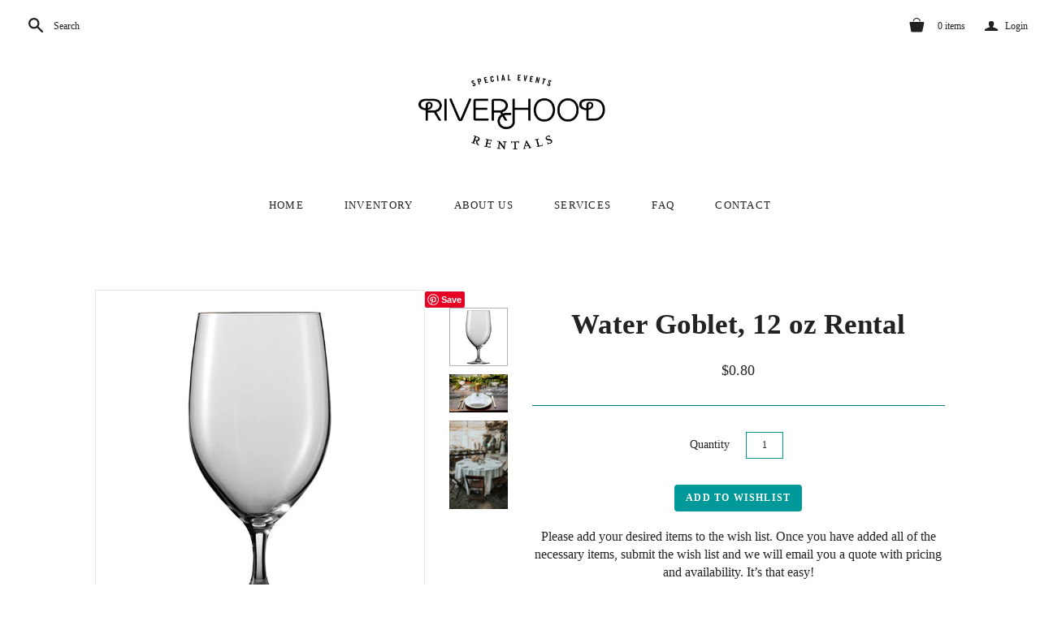

--- FILE ---
content_type: text/html; charset=utf-8
request_url: https://riverhoodrentals.com/products/water-goblet-12-oz
body_size: 18630
content:
<!DOCTYPE html>
<!--[if lt IE 7]>      <html class="no-js lt-ie10 lt-ie9 lt-ie8 lt-ie7 ie6"> <![endif]-->
<!--[if IE 7]>         <html class="no-js lt-ie10 lt-ie9 lt-ie8 ie7"> <![endif]-->
<!--[if IE 8]>         <html class="no-js lt-ie10 lt-ie9 ie8"> <![endif]-->
<!--[if IE 9]>         <html class="no-js lt-ie10 ie9"> <![endif]-->
<!--[if gt IE 9]><!--> <html class="no-js"> <!--<![endif]-->
<link rel="shortcut icon" href="//riverhoodrentals.com/cdn/shop/t/8/assets/favicon.png?v=4995690627973289331685123238" type="image/png" />
<head>
    

    
    

    
    

    
    

    
    


    
    


    <meta name="seomaster" content="true"/>  


  

  <meta charset="utf-8">
  <meta http-equiv="X-UA-Compatible" content="IE=edge,chrome=1">

  <title>
    Water Goblet, 12 oz Rental | Hood River | Riverhood Rentals

    

    

    
  </title>

  
    <meta name="description" content="Need a Water Goblet for an event in Hood River? Get the best deal on Water Goblet, 12 oz rentals for your party, wedding, or other event!">
  

  <meta name="viewport" content="width=device-width" />
  <link href="//riverhoodrentals.com/cdn/shop/t/8/assets/favicon.ico?444" rel="shortcut icon" />

  <script src="//riverhoodrentals.com/cdn/shop/t/8/assets/jquery-1.9.min.js?v=46707028119550844871685123238"></script>

  <!-- Theme CSS
  ///////////////////////////////////////// -->
  <link href="//riverhoodrentals.com/cdn/shop/t/8/assets/style.scss.css?v=97459735712266557911752090475" rel="stylesheet" type="text/css" media="all" />
  <link href="//riverhoodrentals.com/cdn/shop/t/8/assets/styles-custom.css?v=123841644485129094951685477286" rel="stylesheet" type="text/css" media="all" />
  <link href="//riverhoodrentals.com/cdn/shop/t/8/assets/galleria.classic.css?v=82464370967554579491685123238" rel="stylesheet" type="text/css" media="all" />

  <style>
    
  </style>


  

<meta property="og:site_name" content="Riverhood Rentals" />
<meta property="og:url" content="https://riverhoodrentals.com/products/water-goblet-12-oz" />
<meta property="og:title" content="Water Goblet, 12 oz Rental | Hood River | Riverhood Rentals" />

  <meta property="og:description" content="Need a Water Goblet for an event in Hood River? Get the best deal on Water Goblet, 12 oz rentals for your party, wedding, or other event!" />


  <meta property="og:type" content="product">
  
    <meta property="og:image" content="http://riverhoodrentals.com/cdn/shop/products/0007.112102_grande.jpg?v=1467242607" />
    <meta property="og:image:secure_url" content="https://riverhoodrentals.com/cdn/shop/products/0007.112102_grande.jpg?v=1467242607" />
  
    <meta property="og:image" content="http://riverhoodrentals.com/cdn/shop/products/ss133-1056-11-Lindsey-James_0583bbda-9ee8-4e95-898a-a9c0b8cc8186_grande.jpg?v=1667422403" />
    <meta property="og:image:secure_url" content="https://riverhoodrentals.com/cdn/shop/products/ss133-1056-11-Lindsey-James_0583bbda-9ee8-4e95-898a-a9c0b8cc8186_grande.jpg?v=1667422403" />
  
    <meta property="og:image" content="http://riverhoodrentals.com/cdn/shop/products/16356A00-2E22-40A7-8D6F-9C8ABC90EA95_grande.jpg?v=1667422752" />
    <meta property="og:image:secure_url" content="https://riverhoodrentals.com/cdn/shop/products/16356A00-2E22-40A7-8D6F-9C8ABC90EA95_grande.jpg?v=1667422752" />
  
  <meta property="og:price:amount" content="0.80">
  <meta property="og:price:currency" content="USD">




<meta name="twitter:card" content="summary">




  <meta property="twitter:description" content="Need a Water Goblet for an event in Hood River? Get the best deal on Water Goblet, 12 oz rentals for your party, wedding, or other event!" />


<meta name="twitter:url" content="https://riverhoodrentals.com/products/water-goblet-12-oz">


  <meta name="twitter:title" content="Water Goblet, 12 oz Rental">
  <meta name="twitter:image" content="http://riverhoodrentals.com/cdn/shop/products/0007.112102_grande.jpg?v=1467242607">


  
<script>
  Theme = {}
  Theme.version = "10.0.1";
  Theme.logo = true;
  Theme.products = new Array();
  Theme.currency = 'USD';
  Theme.currencyFormat = "${{amount}} USD";
  Theme.shippingCalculator = 'false';
  Theme.productImageBorders = true;
  Theme.autoplaySlideshow = true;
  Theme.autoplayDelay = '6';
  Theme.fullsizeProductViewer = true;
  Theme.moneyFormat = "${{amount}}";
  Theme.moneyFormatCurrency = "${{amount}} USD";
  Theme.shippingCalculator = false;
  Theme.shippingCalcErrorMessage = "Error: zip / postal code {{ error_message }}";
  Theme.shippingCalcMultiRates = "There are {{ number_of_rates }} shipping rates available for {{ address }}, starting at {{ rate }}.";
  Theme.shippingCalcOneRate = "There is one shipping rate available for {{ address }}.";
  Theme.shippingCalcNoRates = "We do not ship to this destination.";
  Theme.shippingCalcRateValues = "{{ rate_title }} at {{ rate }}";
  Theme.addedToCart = "Added to Wishlist";
  Theme.pleaseWait = "Please wait";
  Theme.userLoggedIn = false;
  Theme.userAddress = '';
  Theme.centerHeader = true;
  Theme.minimalHeader = false;
  Theme.showInstagramWidget = false;
  Theme.instagramAccessToken = '';
  Theme.showTwitterWidget = false;
  Theme.twitterWidgetId = '';
  Theme.twitterRetweets = false;
  Theme.productImagesList = false;

  Theme.cartItemsOne = "item";
  Theme.cartItemsOther = "items";
  Theme.errorGeneral = "We were unable to add this product to your cart. Please try again later. Contact us if you continue to have issues.";
  Theme.errorStock = "Unfortunately, we only have {{ stock }} in stock.";

  Theme.addToCart = "Add to cart";
  Theme.soldOut = "Sold out";
  Theme.unavailable = "Unavailable";

  

  shopCurrency = Theme.currency;

  

  Theme.productQuickAdd = true;
</script>


  <script>window.performance && window.performance.mark && window.performance.mark('shopify.content_for_header.start');</script><meta id="shopify-digital-wallet" name="shopify-digital-wallet" content="/13567469/digital_wallets/dialog">
<meta name="shopify-checkout-api-token" content="925b6b7d593689c9b3679ebf6308bed1">
<meta id="in-context-paypal-metadata" data-shop-id="13567469" data-venmo-supported="true" data-environment="production" data-locale="en_US" data-paypal-v4="true" data-currency="USD">
<link rel="alternate" type="application/json+oembed" href="https://riverhoodrentals.com/products/water-goblet-12-oz.oembed">
<script async="async" src="/checkouts/internal/preloads.js?locale=en-US"></script>
<script id="shopify-features" type="application/json">{"accessToken":"925b6b7d593689c9b3679ebf6308bed1","betas":["rich-media-storefront-analytics"],"domain":"riverhoodrentals.com","predictiveSearch":true,"shopId":13567469,"locale":"en"}</script>
<script>var Shopify = Shopify || {};
Shopify.shop = "riverhood-rentals.myshopify.com";
Shopify.locale = "en";
Shopify.currency = {"active":"USD","rate":"1.0"};
Shopify.country = "US";
Shopify.theme = {"name":"Atlantic - Spring 2023 Update","id":121457541195,"schema_name":null,"schema_version":null,"theme_store_id":566,"role":"main"};
Shopify.theme.handle = "null";
Shopify.theme.style = {"id":null,"handle":null};
Shopify.cdnHost = "riverhoodrentals.com/cdn";
Shopify.routes = Shopify.routes || {};
Shopify.routes.root = "/";</script>
<script type="module">!function(o){(o.Shopify=o.Shopify||{}).modules=!0}(window);</script>
<script>!function(o){function n(){var o=[];function n(){o.push(Array.prototype.slice.apply(arguments))}return n.q=o,n}var t=o.Shopify=o.Shopify||{};t.loadFeatures=n(),t.autoloadFeatures=n()}(window);</script>
<script id="shop-js-analytics" type="application/json">{"pageType":"product"}</script>
<script defer="defer" async type="module" src="//riverhoodrentals.com/cdn/shopifycloud/shop-js/modules/v2/client.init-shop-cart-sync_dlpDe4U9.en.esm.js"></script>
<script defer="defer" async type="module" src="//riverhoodrentals.com/cdn/shopifycloud/shop-js/modules/v2/chunk.common_FunKbpTJ.esm.js"></script>
<script type="module">
  await import("//riverhoodrentals.com/cdn/shopifycloud/shop-js/modules/v2/client.init-shop-cart-sync_dlpDe4U9.en.esm.js");
await import("//riverhoodrentals.com/cdn/shopifycloud/shop-js/modules/v2/chunk.common_FunKbpTJ.esm.js");

  window.Shopify.SignInWithShop?.initShopCartSync?.({"fedCMEnabled":true,"windoidEnabled":true});

</script>
<script>(function() {
  var isLoaded = false;
  function asyncLoad() {
    if (isLoaded) return;
    isLoaded = true;
    var urls = ["\/\/www.powr.io\/powr.js?powr-token=riverhood-rentals.myshopify.com\u0026external-type=shopify\u0026shop=riverhood-rentals.myshopify.com"];
    for (var i = 0; i < urls.length; i++) {
      var s = document.createElement('script');
      s.type = 'text/javascript';
      s.async = true;
      s.src = urls[i];
      var x = document.getElementsByTagName('script')[0];
      x.parentNode.insertBefore(s, x);
    }
  };
  if(window.attachEvent) {
    window.attachEvent('onload', asyncLoad);
  } else {
    window.addEventListener('load', asyncLoad, false);
  }
})();</script>
<script id="__st">var __st={"a":13567469,"offset":-28800,"reqid":"7ac5e320-45df-4a47-b2bb-4abd336e2c2c-1765632931","pageurl":"riverhoodrentals.com\/products\/water-goblet-12-oz","u":"52f9abba060d","p":"product","rtyp":"product","rid":7480322503};</script>
<script>window.ShopifyPaypalV4VisibilityTracking = true;</script>
<script id="captcha-bootstrap">!function(){'use strict';const t='contact',e='account',n='new_comment',o=[[t,t],['blogs',n],['comments',n],[t,'customer']],c=[[e,'customer_login'],[e,'guest_login'],[e,'recover_customer_password'],[e,'create_customer']],r=t=>t.map((([t,e])=>`form[action*='/${t}']:not([data-nocaptcha='true']) input[name='form_type'][value='${e}']`)).join(','),a=t=>()=>t?[...document.querySelectorAll(t)].map((t=>t.form)):[];function s(){const t=[...o],e=r(t);return a(e)}const i='password',u='form_key',d=['recaptcha-v3-token','g-recaptcha-response','h-captcha-response',i],f=()=>{try{return window.sessionStorage}catch{return}},m='__shopify_v',_=t=>t.elements[u];function p(t,e,n=!1){try{const o=window.sessionStorage,c=JSON.parse(o.getItem(e)),{data:r}=function(t){const{data:e,action:n}=t;return t[m]||n?{data:e,action:n}:{data:t,action:n}}(c);for(const[e,n]of Object.entries(r))t.elements[e]&&(t.elements[e].value=n);n&&o.removeItem(e)}catch(o){console.error('form repopulation failed',{error:o})}}const l='form_type',E='cptcha';function T(t){t.dataset[E]=!0}const w=window,h=w.document,L='Shopify',v='ce_forms',y='captcha';let A=!1;((t,e)=>{const n=(g='f06e6c50-85a8-45c8-87d0-21a2b65856fe',I='https://cdn.shopify.com/shopifycloud/storefront-forms-hcaptcha/ce_storefront_forms_captcha_hcaptcha.v1.5.2.iife.js',D={infoText:'Protected by hCaptcha',privacyText:'Privacy',termsText:'Terms'},(t,e,n)=>{const o=w[L][v],c=o.bindForm;if(c)return c(t,g,e,D).then(n);var r;o.q.push([[t,g,e,D],n]),r=I,A||(h.body.append(Object.assign(h.createElement('script'),{id:'captcha-provider',async:!0,src:r})),A=!0)});var g,I,D;w[L]=w[L]||{},w[L][v]=w[L][v]||{},w[L][v].q=[],w[L][y]=w[L][y]||{},w[L][y].protect=function(t,e){n(t,void 0,e),T(t)},Object.freeze(w[L][y]),function(t,e,n,w,h,L){const[v,y,A,g]=function(t,e,n){const i=e?o:[],u=t?c:[],d=[...i,...u],f=r(d),m=r(i),_=r(d.filter((([t,e])=>n.includes(e))));return[a(f),a(m),a(_),s()]}(w,h,L),I=t=>{const e=t.target;return e instanceof HTMLFormElement?e:e&&e.form},D=t=>v().includes(t);t.addEventListener('submit',(t=>{const e=I(t);if(!e)return;const n=D(e)&&!e.dataset.hcaptchaBound&&!e.dataset.recaptchaBound,o=_(e),c=g().includes(e)&&(!o||!o.value);(n||c)&&t.preventDefault(),c&&!n&&(function(t){try{if(!f())return;!function(t){const e=f();if(!e)return;const n=_(t);if(!n)return;const o=n.value;o&&e.removeItem(o)}(t);const e=Array.from(Array(32),(()=>Math.random().toString(36)[2])).join('');!function(t,e){_(t)||t.append(Object.assign(document.createElement('input'),{type:'hidden',name:u})),t.elements[u].value=e}(t,e),function(t,e){const n=f();if(!n)return;const o=[...t.querySelectorAll(`input[type='${i}']`)].map((({name:t})=>t)),c=[...d,...o],r={};for(const[a,s]of new FormData(t).entries())c.includes(a)||(r[a]=s);n.setItem(e,JSON.stringify({[m]:1,action:t.action,data:r}))}(t,e)}catch(e){console.error('failed to persist form',e)}}(e),e.submit())}));const S=(t,e)=>{t&&!t.dataset[E]&&(n(t,e.some((e=>e===t))),T(t))};for(const o of['focusin','change'])t.addEventListener(o,(t=>{const e=I(t);D(e)&&S(e,y())}));const B=e.get('form_key'),M=e.get(l),P=B&&M;t.addEventListener('DOMContentLoaded',(()=>{const t=y();if(P)for(const e of t)e.elements[l].value===M&&p(e,B);[...new Set([...A(),...v().filter((t=>'true'===t.dataset.shopifyCaptcha))])].forEach((e=>S(e,t)))}))}(h,new URLSearchParams(w.location.search),n,t,e,['guest_login'])})(!0,!0)}();</script>
<script integrity="sha256-52AcMU7V7pcBOXWImdc/TAGTFKeNjmkeM1Pvks/DTgc=" data-source-attribution="shopify.loadfeatures" defer="defer" src="//riverhoodrentals.com/cdn/shopifycloud/storefront/assets/storefront/load_feature-81c60534.js" crossorigin="anonymous"></script>
<script data-source-attribution="shopify.dynamic_checkout.dynamic.init">var Shopify=Shopify||{};Shopify.PaymentButton=Shopify.PaymentButton||{isStorefrontPortableWallets:!0,init:function(){window.Shopify.PaymentButton.init=function(){};var t=document.createElement("script");t.src="https://riverhoodrentals.com/cdn/shopifycloud/portable-wallets/latest/portable-wallets.en.js",t.type="module",document.head.appendChild(t)}};
</script>
<script data-source-attribution="shopify.dynamic_checkout.buyer_consent">
  function portableWalletsHideBuyerConsent(e){var t=document.getElementById("shopify-buyer-consent"),n=document.getElementById("shopify-subscription-policy-button");t&&n&&(t.classList.add("hidden"),t.setAttribute("aria-hidden","true"),n.removeEventListener("click",e))}function portableWalletsShowBuyerConsent(e){var t=document.getElementById("shopify-buyer-consent"),n=document.getElementById("shopify-subscription-policy-button");t&&n&&(t.classList.remove("hidden"),t.removeAttribute("aria-hidden"),n.addEventListener("click",e))}window.Shopify?.PaymentButton&&(window.Shopify.PaymentButton.hideBuyerConsent=portableWalletsHideBuyerConsent,window.Shopify.PaymentButton.showBuyerConsent=portableWalletsShowBuyerConsent);
</script>
<script data-source-attribution="shopify.dynamic_checkout.cart.bootstrap">document.addEventListener("DOMContentLoaded",(function(){function t(){return document.querySelector("shopify-accelerated-checkout-cart, shopify-accelerated-checkout")}if(t())Shopify.PaymentButton.init();else{new MutationObserver((function(e,n){t()&&(Shopify.PaymentButton.init(),n.disconnect())})).observe(document.body,{childList:!0,subtree:!0})}}));
</script>
<link id="shopify-accelerated-checkout-styles" rel="stylesheet" media="screen" href="https://riverhoodrentals.com/cdn/shopifycloud/portable-wallets/latest/accelerated-checkout-backwards-compat.css" crossorigin="anonymous">
<style id="shopify-accelerated-checkout-cart">
        #shopify-buyer-consent {
  margin-top: 1em;
  display: inline-block;
  width: 100%;
}

#shopify-buyer-consent.hidden {
  display: none;
}

#shopify-subscription-policy-button {
  background: none;
  border: none;
  padding: 0;
  text-decoration: underline;
  font-size: inherit;
  cursor: pointer;
}

#shopify-subscription-policy-button::before {
  box-shadow: none;
}

      </style>

<script>window.performance && window.performance.mark && window.performance.mark('shopify.content_for_header.end');</script>
<script src="//riverhoodrentals.com/cdn/shop/t/8/assets/galleria-1.4.2.min.js?v=48946636645127864351685123238" type="text/javascript"></script>


  
<!-- BEGIN app block: shopify://apps/seo-manager-venntov/blocks/seomanager/c54c366f-d4bb-4d52-8d2f-dd61ce8e7e12 --><!-- BEGIN app snippet: SEOManager4 -->
<meta name='seomanager' content='4.0.5' /> 


<script>
	function sm_htmldecode(str) {
		var txt = document.createElement('textarea');
		txt.innerHTML = str;
		return txt.value;
	}

	var venntov_title = sm_htmldecode("Water Goblet, 12 oz Rental | Hood River | Riverhood Rentals");
	var venntov_description = sm_htmldecode("Need a Water Goblet for an event in Hood River? Get the best deal on Water Goblet, 12 oz rentals for your party, wedding, or other event!");
	
	if (venntov_title != '') {
		document.title = venntov_title;	
	}
	else {
		document.title = "Water Goblet, 12 oz Rental | Hood River | Riverhood Rentals";	
	}

	if (document.querySelector('meta[name="description"]') == null) {
		var venntov_desc = document.createElement('meta');
		venntov_desc.name = "description";
		venntov_desc.content = venntov_description;
		var venntov_head = document.head;
		venntov_head.appendChild(venntov_desc);
	} else {
		document.querySelector('meta[name="description"]').setAttribute("content", venntov_description);
	}
</script>

<script>
	var venntov_robotVals = "index, follow, max-image-preview:large, max-snippet:-1, max-video-preview:-1";
	if (venntov_robotVals !== "") {
		document.querySelectorAll("[name='robots']").forEach(e => e.remove());
		var venntov_robotMeta = document.createElement('meta');
		venntov_robotMeta.name = "robots";
		venntov_robotMeta.content = venntov_robotVals;
		var venntov_head = document.head;
		venntov_head.appendChild(venntov_robotMeta);
	}
</script>

<script>
	var venntov_googleVals = "";
	if (venntov_googleVals !== "") {
		document.querySelectorAll("[name='google']").forEach(e => e.remove());
		var venntov_googleMeta = document.createElement('meta');
		venntov_googleMeta.name = "google";
		venntov_googleMeta.content = venntov_googleVals;
		var venntov_head = document.head;
		venntov_head.appendChild(venntov_googleMeta);
	}
	</script><meta name="google-site-verification" content="3c14Z0svM628vTfdYYtxdNvHJmPeibSzilMUxuS3zFg" />
	<!-- JSON-LD support -->
			<script type="application/ld+json">
			{
				"@context": "https://schema.org",
				"@id": "https://riverhoodrentals.com/products/water-goblet-12-oz",
				"@type": "Product","sku": 23868270727,"mpn": 23868270727,"brand": {
					"@type": "Brand",
					"name": "Riverhood Rentals"
				},
				"description": "Rents in full racks of 25 glasses\nPlease return rinsed and in the provided container to avoid additional fee. ",
				"url": "https://riverhoodrentals.com/products/water-goblet-12-oz",
				"name": "Water Goblet, 12 oz Rental","image": "https://riverhoodrentals.com/cdn/shop/products/0007.112102.jpg?v=1467242607&width=1024","offers": [{
							"@type": "Offer",
							"availability": "https://schema.org/InStock",
							"itemCondition": "https://schema.org/NewCondition",
							"priceCurrency": "USD",
							"price": "0.80",
							"priceValidUntil": "2026-12-13",
							"url": "https://riverhoodrentals.com/products/water-goblet-12-oz?variant=23868270727",
							"checkoutPageURLTemplate": "https://riverhoodrentals.com/cart/add?id=23868270727&quantity=1",
								"image": "https://riverhoodrentals.com/cdn/shop/products/0007.112102.jpg?v=1467242607&width=1024",
							"mpn": 23868270727,
								"sku": "23868270727",
							"seller": {
								"@type": "Organization",
								"name": "Riverhood Rentals"
							}
						}]}
			</script>
<script type="application/ld+json">
				{
					"@context": "http://schema.org",
					"@type": "BreadcrumbList",
					"name": "Breadcrumbs",
					"itemListElement": [{
							"@type": "ListItem",
							"position": 1,
							"name": "Water Goblet, 12 oz Rental",
							"item": "https://riverhoodrentals.com/products/water-goblet-12-oz"
						}]
				}
				</script>
<!-- 524F4D20383A3331 --><!-- END app snippet -->

<!-- END app block --><link rel="canonical" href="https://riverhoodrentals.com/products/water-goblet-12-oz">
<link href="https://monorail-edge.shopifysvc.com" rel="dns-prefetch">
<script>(function(){if ("sendBeacon" in navigator && "performance" in window) {try {var session_token_from_headers = performance.getEntriesByType('navigation')[0].serverTiming.find(x => x.name == '_s').description;} catch {var session_token_from_headers = undefined;}var session_cookie_matches = document.cookie.match(/_shopify_s=([^;]*)/);var session_token_from_cookie = session_cookie_matches && session_cookie_matches.length === 2 ? session_cookie_matches[1] : "";var session_token = session_token_from_headers || session_token_from_cookie || "";function handle_abandonment_event(e) {var entries = performance.getEntries().filter(function(entry) {return /monorail-edge.shopifysvc.com/.test(entry.name);});if (!window.abandonment_tracked && entries.length === 0) {window.abandonment_tracked = true;var currentMs = Date.now();var navigation_start = performance.timing.navigationStart;var payload = {shop_id: 13567469,url: window.location.href,navigation_start,duration: currentMs - navigation_start,session_token,page_type: "product"};window.navigator.sendBeacon("https://monorail-edge.shopifysvc.com/v1/produce", JSON.stringify({schema_id: "online_store_buyer_site_abandonment/1.1",payload: payload,metadata: {event_created_at_ms: currentMs,event_sent_at_ms: currentMs}}));}}window.addEventListener('pagehide', handle_abandonment_event);}}());</script>
<script id="web-pixels-manager-setup">(function e(e,d,r,n,o){if(void 0===o&&(o={}),!Boolean(null===(a=null===(i=window.Shopify)||void 0===i?void 0:i.analytics)||void 0===a?void 0:a.replayQueue)){var i,a;window.Shopify=window.Shopify||{};var t=window.Shopify;t.analytics=t.analytics||{};var s=t.analytics;s.replayQueue=[],s.publish=function(e,d,r){return s.replayQueue.push([e,d,r]),!0};try{self.performance.mark("wpm:start")}catch(e){}var l=function(){var e={modern:/Edge?\/(1{2}[4-9]|1[2-9]\d|[2-9]\d{2}|\d{4,})\.\d+(\.\d+|)|Firefox\/(1{2}[4-9]|1[2-9]\d|[2-9]\d{2}|\d{4,})\.\d+(\.\d+|)|Chrom(ium|e)\/(9{2}|\d{3,})\.\d+(\.\d+|)|(Maci|X1{2}).+ Version\/(15\.\d+|(1[6-9]|[2-9]\d|\d{3,})\.\d+)([,.]\d+|)( \(\w+\)|)( Mobile\/\w+|) Safari\/|Chrome.+OPR\/(9{2}|\d{3,})\.\d+\.\d+|(CPU[ +]OS|iPhone[ +]OS|CPU[ +]iPhone|CPU IPhone OS|CPU iPad OS)[ +]+(15[._]\d+|(1[6-9]|[2-9]\d|\d{3,})[._]\d+)([._]\d+|)|Android:?[ /-](13[3-9]|1[4-9]\d|[2-9]\d{2}|\d{4,})(\.\d+|)(\.\d+|)|Android.+Firefox\/(13[5-9]|1[4-9]\d|[2-9]\d{2}|\d{4,})\.\d+(\.\d+|)|Android.+Chrom(ium|e)\/(13[3-9]|1[4-9]\d|[2-9]\d{2}|\d{4,})\.\d+(\.\d+|)|SamsungBrowser\/([2-9]\d|\d{3,})\.\d+/,legacy:/Edge?\/(1[6-9]|[2-9]\d|\d{3,})\.\d+(\.\d+|)|Firefox\/(5[4-9]|[6-9]\d|\d{3,})\.\d+(\.\d+|)|Chrom(ium|e)\/(5[1-9]|[6-9]\d|\d{3,})\.\d+(\.\d+|)([\d.]+$|.*Safari\/(?![\d.]+ Edge\/[\d.]+$))|(Maci|X1{2}).+ Version\/(10\.\d+|(1[1-9]|[2-9]\d|\d{3,})\.\d+)([,.]\d+|)( \(\w+\)|)( Mobile\/\w+|) Safari\/|Chrome.+OPR\/(3[89]|[4-9]\d|\d{3,})\.\d+\.\d+|(CPU[ +]OS|iPhone[ +]OS|CPU[ +]iPhone|CPU IPhone OS|CPU iPad OS)[ +]+(10[._]\d+|(1[1-9]|[2-9]\d|\d{3,})[._]\d+)([._]\d+|)|Android:?[ /-](13[3-9]|1[4-9]\d|[2-9]\d{2}|\d{4,})(\.\d+|)(\.\d+|)|Mobile Safari.+OPR\/([89]\d|\d{3,})\.\d+\.\d+|Android.+Firefox\/(13[5-9]|1[4-9]\d|[2-9]\d{2}|\d{4,})\.\d+(\.\d+|)|Android.+Chrom(ium|e)\/(13[3-9]|1[4-9]\d|[2-9]\d{2}|\d{4,})\.\d+(\.\d+|)|Android.+(UC? ?Browser|UCWEB|U3)[ /]?(15\.([5-9]|\d{2,})|(1[6-9]|[2-9]\d|\d{3,})\.\d+)\.\d+|SamsungBrowser\/(5\.\d+|([6-9]|\d{2,})\.\d+)|Android.+MQ{2}Browser\/(14(\.(9|\d{2,})|)|(1[5-9]|[2-9]\d|\d{3,})(\.\d+|))(\.\d+|)|K[Aa][Ii]OS\/(3\.\d+|([4-9]|\d{2,})\.\d+)(\.\d+|)/},d=e.modern,r=e.legacy,n=navigator.userAgent;return n.match(d)?"modern":n.match(r)?"legacy":"unknown"}(),u="modern"===l?"modern":"legacy",c=(null!=n?n:{modern:"",legacy:""})[u],f=function(e){return[e.baseUrl,"/wpm","/b",e.hashVersion,"modern"===e.buildTarget?"m":"l",".js"].join("")}({baseUrl:d,hashVersion:r,buildTarget:u}),m=function(e){var d=e.version,r=e.bundleTarget,n=e.surface,o=e.pageUrl,i=e.monorailEndpoint;return{emit:function(e){var a=e.status,t=e.errorMsg,s=(new Date).getTime(),l=JSON.stringify({metadata:{event_sent_at_ms:s},events:[{schema_id:"web_pixels_manager_load/3.1",payload:{version:d,bundle_target:r,page_url:o,status:a,surface:n,error_msg:t},metadata:{event_created_at_ms:s}}]});if(!i)return console&&console.warn&&console.warn("[Web Pixels Manager] No Monorail endpoint provided, skipping logging."),!1;try{return self.navigator.sendBeacon.bind(self.navigator)(i,l)}catch(e){}var u=new XMLHttpRequest;try{return u.open("POST",i,!0),u.setRequestHeader("Content-Type","text/plain"),u.send(l),!0}catch(e){return console&&console.warn&&console.warn("[Web Pixels Manager] Got an unhandled error while logging to Monorail."),!1}}}}({version:r,bundleTarget:l,surface:e.surface,pageUrl:self.location.href,monorailEndpoint:e.monorailEndpoint});try{o.browserTarget=l,function(e){var d=e.src,r=e.async,n=void 0===r||r,o=e.onload,i=e.onerror,a=e.sri,t=e.scriptDataAttributes,s=void 0===t?{}:t,l=document.createElement("script"),u=document.querySelector("head"),c=document.querySelector("body");if(l.async=n,l.src=d,a&&(l.integrity=a,l.crossOrigin="anonymous"),s)for(var f in s)if(Object.prototype.hasOwnProperty.call(s,f))try{l.dataset[f]=s[f]}catch(e){}if(o&&l.addEventListener("load",o),i&&l.addEventListener("error",i),u)u.appendChild(l);else{if(!c)throw new Error("Did not find a head or body element to append the script");c.appendChild(l)}}({src:f,async:!0,onload:function(){if(!function(){var e,d;return Boolean(null===(d=null===(e=window.Shopify)||void 0===e?void 0:e.analytics)||void 0===d?void 0:d.initialized)}()){var d=window.webPixelsManager.init(e)||void 0;if(d){var r=window.Shopify.analytics;r.replayQueue.forEach((function(e){var r=e[0],n=e[1],o=e[2];d.publishCustomEvent(r,n,o)})),r.replayQueue=[],r.publish=d.publishCustomEvent,r.visitor=d.visitor,r.initialized=!0}}},onerror:function(){return m.emit({status:"failed",errorMsg:"".concat(f," has failed to load")})},sri:function(e){var d=/^sha384-[A-Za-z0-9+/=]+$/;return"string"==typeof e&&d.test(e)}(c)?c:"",scriptDataAttributes:o}),m.emit({status:"loading"})}catch(e){m.emit({status:"failed",errorMsg:(null==e?void 0:e.message)||"Unknown error"})}}})({shopId: 13567469,storefrontBaseUrl: "https://riverhoodrentals.com",extensionsBaseUrl: "https://extensions.shopifycdn.com/cdn/shopifycloud/web-pixels-manager",monorailEndpoint: "https://monorail-edge.shopifysvc.com/unstable/produce_batch",surface: "storefront-renderer",enabledBetaFlags: ["2dca8a86"],webPixelsConfigList: [{"id":"255918155","configuration":"{\"config\":\"{\\\"pixel_id\\\":\\\"G-DLE0WLHXJY\\\",\\\"gtag_events\\\":[{\\\"type\\\":\\\"purchase\\\",\\\"action_label\\\":\\\"G-DLE0WLHXJY\\\"},{\\\"type\\\":\\\"page_view\\\",\\\"action_label\\\":\\\"G-DLE0WLHXJY\\\"},{\\\"type\\\":\\\"view_item\\\",\\\"action_label\\\":\\\"G-DLE0WLHXJY\\\"},{\\\"type\\\":\\\"search\\\",\\\"action_label\\\":\\\"G-DLE0WLHXJY\\\"},{\\\"type\\\":\\\"add_to_cart\\\",\\\"action_label\\\":\\\"G-DLE0WLHXJY\\\"},{\\\"type\\\":\\\"begin_checkout\\\",\\\"action_label\\\":\\\"G-DLE0WLHXJY\\\"},{\\\"type\\\":\\\"add_payment_info\\\",\\\"action_label\\\":\\\"G-DLE0WLHXJY\\\"}],\\\"enable_monitoring_mode\\\":false}\"}","eventPayloadVersion":"v1","runtimeContext":"OPEN","scriptVersion":"b2a88bafab3e21179ed38636efcd8a93","type":"APP","apiClientId":1780363,"privacyPurposes":[],"dataSharingAdjustments":{"protectedCustomerApprovalScopes":["read_customer_address","read_customer_email","read_customer_name","read_customer_personal_data","read_customer_phone"]}},{"id":"55869515","eventPayloadVersion":"v1","runtimeContext":"LAX","scriptVersion":"1","type":"CUSTOM","privacyPurposes":["ANALYTICS"],"name":"Google Analytics tag (migrated)"},{"id":"shopify-app-pixel","configuration":"{}","eventPayloadVersion":"v1","runtimeContext":"STRICT","scriptVersion":"0450","apiClientId":"shopify-pixel","type":"APP","privacyPurposes":["ANALYTICS","MARKETING"]},{"id":"shopify-custom-pixel","eventPayloadVersion":"v1","runtimeContext":"LAX","scriptVersion":"0450","apiClientId":"shopify-pixel","type":"CUSTOM","privacyPurposes":["ANALYTICS","MARKETING"]}],isMerchantRequest: false,initData: {"shop":{"name":"Riverhood Rentals","paymentSettings":{"currencyCode":"USD"},"myshopifyDomain":"riverhood-rentals.myshopify.com","countryCode":"US","storefrontUrl":"https:\/\/riverhoodrentals.com"},"customer":null,"cart":null,"checkout":null,"productVariants":[{"price":{"amount":0.8,"currencyCode":"USD"},"product":{"title":"Water Goblet, 12 oz Rental","vendor":"Riverhood Rentals","id":"7480322503","untranslatedTitle":"Water Goblet, 12 oz Rental","url":"\/products\/water-goblet-12-oz","type":""},"id":"23868270727","image":{"src":"\/\/riverhoodrentals.com\/cdn\/shop\/products\/0007.112102.jpg?v=1467242607"},"sku":"","title":"Default Title","untranslatedTitle":"Default Title"}],"purchasingCompany":null},},"https://riverhoodrentals.com/cdn","ae1676cfwd2530674p4253c800m34e853cb",{"modern":"","legacy":""},{"shopId":"13567469","storefrontBaseUrl":"https:\/\/riverhoodrentals.com","extensionBaseUrl":"https:\/\/extensions.shopifycdn.com\/cdn\/shopifycloud\/web-pixels-manager","surface":"storefront-renderer","enabledBetaFlags":"[\"2dca8a86\"]","isMerchantRequest":"false","hashVersion":"ae1676cfwd2530674p4253c800m34e853cb","publish":"custom","events":"[[\"page_viewed\",{}],[\"product_viewed\",{\"productVariant\":{\"price\":{\"amount\":0.8,\"currencyCode\":\"USD\"},\"product\":{\"title\":\"Water Goblet, 12 oz Rental\",\"vendor\":\"Riverhood Rentals\",\"id\":\"7480322503\",\"untranslatedTitle\":\"Water Goblet, 12 oz Rental\",\"url\":\"\/products\/water-goblet-12-oz\",\"type\":\"\"},\"id\":\"23868270727\",\"image\":{\"src\":\"\/\/riverhoodrentals.com\/cdn\/shop\/products\/0007.112102.jpg?v=1467242607\"},\"sku\":\"\",\"title\":\"Default Title\",\"untranslatedTitle\":\"Default Title\"}}]]"});</script><script>
  window.ShopifyAnalytics = window.ShopifyAnalytics || {};
  window.ShopifyAnalytics.meta = window.ShopifyAnalytics.meta || {};
  window.ShopifyAnalytics.meta.currency = 'USD';
  var meta = {"product":{"id":7480322503,"gid":"gid:\/\/shopify\/Product\/7480322503","vendor":"Riverhood Rentals","type":"","variants":[{"id":23868270727,"price":80,"name":"Water Goblet, 12 oz Rental","public_title":null,"sku":""}],"remote":false},"page":{"pageType":"product","resourceType":"product","resourceId":7480322503}};
  for (var attr in meta) {
    window.ShopifyAnalytics.meta[attr] = meta[attr];
  }
</script>
<script class="analytics">
  (function () {
    var customDocumentWrite = function(content) {
      var jquery = null;

      if (window.jQuery) {
        jquery = window.jQuery;
      } else if (window.Checkout && window.Checkout.$) {
        jquery = window.Checkout.$;
      }

      if (jquery) {
        jquery('body').append(content);
      }
    };

    var hasLoggedConversion = function(token) {
      if (token) {
        return document.cookie.indexOf('loggedConversion=' + token) !== -1;
      }
      return false;
    }

    var setCookieIfConversion = function(token) {
      if (token) {
        var twoMonthsFromNow = new Date(Date.now());
        twoMonthsFromNow.setMonth(twoMonthsFromNow.getMonth() + 2);

        document.cookie = 'loggedConversion=' + token + '; expires=' + twoMonthsFromNow;
      }
    }

    var trekkie = window.ShopifyAnalytics.lib = window.trekkie = window.trekkie || [];
    if (trekkie.integrations) {
      return;
    }
    trekkie.methods = [
      'identify',
      'page',
      'ready',
      'track',
      'trackForm',
      'trackLink'
    ];
    trekkie.factory = function(method) {
      return function() {
        var args = Array.prototype.slice.call(arguments);
        args.unshift(method);
        trekkie.push(args);
        return trekkie;
      };
    };
    for (var i = 0; i < trekkie.methods.length; i++) {
      var key = trekkie.methods[i];
      trekkie[key] = trekkie.factory(key);
    }
    trekkie.load = function(config) {
      trekkie.config = config || {};
      trekkie.config.initialDocumentCookie = document.cookie;
      var first = document.getElementsByTagName('script')[0];
      var script = document.createElement('script');
      script.type = 'text/javascript';
      script.onerror = function(e) {
        var scriptFallback = document.createElement('script');
        scriptFallback.type = 'text/javascript';
        scriptFallback.onerror = function(error) {
                var Monorail = {
      produce: function produce(monorailDomain, schemaId, payload) {
        var currentMs = new Date().getTime();
        var event = {
          schema_id: schemaId,
          payload: payload,
          metadata: {
            event_created_at_ms: currentMs,
            event_sent_at_ms: currentMs
          }
        };
        return Monorail.sendRequest("https://" + monorailDomain + "/v1/produce", JSON.stringify(event));
      },
      sendRequest: function sendRequest(endpointUrl, payload) {
        // Try the sendBeacon API
        if (window && window.navigator && typeof window.navigator.sendBeacon === 'function' && typeof window.Blob === 'function' && !Monorail.isIos12()) {
          var blobData = new window.Blob([payload], {
            type: 'text/plain'
          });

          if (window.navigator.sendBeacon(endpointUrl, blobData)) {
            return true;
          } // sendBeacon was not successful

        } // XHR beacon

        var xhr = new XMLHttpRequest();

        try {
          xhr.open('POST', endpointUrl);
          xhr.setRequestHeader('Content-Type', 'text/plain');
          xhr.send(payload);
        } catch (e) {
          console.log(e);
        }

        return false;
      },
      isIos12: function isIos12() {
        return window.navigator.userAgent.lastIndexOf('iPhone; CPU iPhone OS 12_') !== -1 || window.navigator.userAgent.lastIndexOf('iPad; CPU OS 12_') !== -1;
      }
    };
    Monorail.produce('monorail-edge.shopifysvc.com',
      'trekkie_storefront_load_errors/1.1',
      {shop_id: 13567469,
      theme_id: 121457541195,
      app_name: "storefront",
      context_url: window.location.href,
      source_url: "//riverhoodrentals.com/cdn/s/trekkie.storefront.1a0636ab3186d698599065cb6ce9903ebacdd71a.min.js"});

        };
        scriptFallback.async = true;
        scriptFallback.src = '//riverhoodrentals.com/cdn/s/trekkie.storefront.1a0636ab3186d698599065cb6ce9903ebacdd71a.min.js';
        first.parentNode.insertBefore(scriptFallback, first);
      };
      script.async = true;
      script.src = '//riverhoodrentals.com/cdn/s/trekkie.storefront.1a0636ab3186d698599065cb6ce9903ebacdd71a.min.js';
      first.parentNode.insertBefore(script, first);
    };
    trekkie.load(
      {"Trekkie":{"appName":"storefront","development":false,"defaultAttributes":{"shopId":13567469,"isMerchantRequest":null,"themeId":121457541195,"themeCityHash":"15742413020887636951","contentLanguage":"en","currency":"USD","eventMetadataId":"80e3d3ea-8ab7-4694-9940-50cd62c2227a"},"isServerSideCookieWritingEnabled":true,"monorailRegion":"shop_domain"},"Session Attribution":{},"S2S":{"facebookCapiEnabled":false,"source":"trekkie-storefront-renderer","apiClientId":580111}}
    );

    var loaded = false;
    trekkie.ready(function() {
      if (loaded) return;
      loaded = true;

      window.ShopifyAnalytics.lib = window.trekkie;

      var originalDocumentWrite = document.write;
      document.write = customDocumentWrite;
      try { window.ShopifyAnalytics.merchantGoogleAnalytics.call(this); } catch(error) {};
      document.write = originalDocumentWrite;

      window.ShopifyAnalytics.lib.page(null,{"pageType":"product","resourceType":"product","resourceId":7480322503,"shopifyEmitted":true});

      var match = window.location.pathname.match(/checkouts\/(.+)\/(thank_you|post_purchase)/)
      var token = match? match[1]: undefined;
      if (!hasLoggedConversion(token)) {
        setCookieIfConversion(token);
        window.ShopifyAnalytics.lib.track("Viewed Product",{"currency":"USD","variantId":23868270727,"productId":7480322503,"productGid":"gid:\/\/shopify\/Product\/7480322503","name":"Water Goblet, 12 oz Rental","price":"0.80","sku":"","brand":"Riverhood Rentals","variant":null,"category":"","nonInteraction":true,"remote":false},undefined,undefined,{"shopifyEmitted":true});
      window.ShopifyAnalytics.lib.track("monorail:\/\/trekkie_storefront_viewed_product\/1.1",{"currency":"USD","variantId":23868270727,"productId":7480322503,"productGid":"gid:\/\/shopify\/Product\/7480322503","name":"Water Goblet, 12 oz Rental","price":"0.80","sku":"","brand":"Riverhood Rentals","variant":null,"category":"","nonInteraction":true,"remote":false,"referer":"https:\/\/riverhoodrentals.com\/products\/water-goblet-12-oz"});
      }
    });


        var eventsListenerScript = document.createElement('script');
        eventsListenerScript.async = true;
        eventsListenerScript.src = "//riverhoodrentals.com/cdn/shopifycloud/storefront/assets/shop_events_listener-3da45d37.js";
        document.getElementsByTagName('head')[0].appendChild(eventsListenerScript);

})();</script>
  <script>
  if (!window.ga || (window.ga && typeof window.ga !== 'function')) {
    window.ga = function ga() {
      (window.ga.q = window.ga.q || []).push(arguments);
      if (window.Shopify && window.Shopify.analytics && typeof window.Shopify.analytics.publish === 'function') {
        window.Shopify.analytics.publish("ga_stub_called", {}, {sendTo: "google_osp_migration"});
      }
      console.error("Shopify's Google Analytics stub called with:", Array.from(arguments), "\nSee https://help.shopify.com/manual/promoting-marketing/pixels/pixel-migration#google for more information.");
    };
    if (window.Shopify && window.Shopify.analytics && typeof window.Shopify.analytics.publish === 'function') {
      window.Shopify.analytics.publish("ga_stub_initialized", {}, {sendTo: "google_osp_migration"});
    }
  }
</script>
<script
  defer
  src="https://riverhoodrentals.com/cdn/shopifycloud/perf-kit/shopify-perf-kit-2.1.2.min.js"
  data-application="storefront-renderer"
  data-shop-id="13567469"
  data-render-region="gcp-us-central1"
  data-page-type="product"
  data-theme-instance-id="121457541195"
  data-theme-name=""
  data-theme-version=""
  data-monorail-region="shop_domain"
  data-resource-timing-sampling-rate="10"
  data-shs="true"
  data-shs-beacon="true"
  data-shs-export-with-fetch="true"
  data-shs-logs-sample-rate="1"
  data-shs-beacon-endpoint="https://riverhoodrentals.com/api/collect"
></script>
</head>




<body class="header-centered 
  
   template-product 
   
   
  ">

  

<svg xmlns="http://www.w3.org/2000/svg" xmlns:xlink="http://www.w3.org/1999/xlink" style="display:none;">

  <symbol id="icon-arrow-fat-left" viewBox="0 0 372 571">
    
    <title>Arrow Fat Left Icon</title>
    <path fill="currentColor" d="M0 284h2L290 0l82 82-209 202 209 205-82 82L2 287l-2-3z"/>
  </symbol>

  <symbol id="icon-arrow-fat-right" viewBox="0 0 370 569">
    
    <title>Arrow Fat Right Icon</title>
    <path fill="currentColor" d="M0 489l208-204L0 80 79 0l289 282h2v3h-2L79 569 0 489z"/>
  </symbol>

  <symbol id="icon-arrow-right" viewBox="0 0 544 924">
    
    <title>Arrow Right Icon</title>
    <path fill="currentColor" d="M0 842l381-381L2 80 82 0l462 461-82 80L79 924 0 842z"/>
  </symbol>

  <symbol id="icon-cart" viewBox="0 0 1229 860">
    
    <title>Cart Icon</title>
    <path fill="currentColor" d="M0 49c0-13.3 4.8-24.8 14.5-34.5S36.3 0 51 0h258c11.3 0 21.5 3.5 30.5 10.5S354.7 26 358 36l25 107h741l6-23c6-22.7 22.7-34 50-34 5.3 0 10 .7 14 2 10 3.3 18.3 9.2 25 17.5s10 18.2 10 29.5c0 5.3-.7 10-2 14l-129 422c-2.7 10-8.7 18.3-18 25s-19 10-29 10H436c-11.3 0-21.5-3.7-30.5-11s-15.2-16-18.5-26L270 98H51c-14.7 0-26.8-4.8-36.5-14.5S0 62.3 0 49zm410 192l65 266h537l4-10 78-256H410zm45 518c0-26.7 9.8-49.7 29.5-69s43.2-29 70.5-29c28 0 52 9.7 72 29s30 42.3 30 69c0 27.3-9.8 51-29.5 71s-43.8 30-72.5 30c-27.3 0-50.8-10-70.5-30S455 786.3 455 759zm71-434h183v98H549l-23-98zm269 98v-98h180l-27 98H795zm41 336c0-26.7 9.8-49.7 29.5-69s43.2-29 70.5-29c28 0 52 9.7 72 29s30 42.3 30 69c0 27.3-10 51-30 71s-44 30-72 30c-27.3 0-50.8-10-70.5-30S836 786.3 836 759z"/>
  </symbol>

  <symbol id="icon-close" viewBox="0 0 477 475">
    
    <title>Close Circle Icon</title>
    <path fill="currentColor" d="M0 238c0-65.3 23.5-121.3 70.5-168S173.7 0 239 0s121.3 23.3 168 70 70 102.7 70 168-23.3 121.2-70 167.5S304.3 475 239 475s-121.5-23.2-168.5-69.5S0 303.3 0 238zm92 84l65 65 82-84 84 84 66-65-82-84 82-84-66-66-84 84-82-84-65 66 82 84-82 84z"/>
  </symbol>

  <symbol id="icon-expand-arrows" viewBox="0 0 385 385">
    
    <title>Expand Arrows Icon</title>
    <path fill="currentColor" d="M0 385V254l45 45 72-72 41 41-72 72 45 45H0zm0-254V0h131L86 45l72 71-41 41-72-71-45 45zm228 137l41-41 71 72 45-45v131H254l45-45-71-72zm0-152l71-71-43-45h129v131l-45-45-71 71-41-41z"/>
  </symbol>

  
    <symbol viewBox="0 0 32 32" id="icon-facebook">
      
      <title>Facebook Icon</title>
      <path fill="currentColor" fill-rule="evenodd" d="M30.11 0H1.76C.786 0 0 .787 0 1.76v28.35c0 .97.787 1.758 1.76 1.758H17.02v-12.34H12.87v-4.81h4.152V11.17c0-4.116 2.514-6.357 6.185-6.357 1.76 0 3.27.13 3.712.19v4.3l-2.548.002c-1.997 0-2.384.95-2.384 2.342v3.07h4.763l-.62 4.81H21.99v12.34h8.12c.972 0 1.76-.787 1.76-1.758V1.76c0-.973-.788-1.76-1.76-1.76"/>
    </symbol>
  

  
    <symbol viewBox="0 0 32 32" id="icon-instagram">
      
      <title>Instagram Icon</title>
      <path fill="currentColor" fill-rule="evenodd" d="M25.523 13.537c.203.788.323 1.61.323 2.462 0 5.437-4.408 9.845-9.846 9.845S6.154 21.438 6.154 16c0-.852.12-1.675.324-2.463H3.692v13.54c0 .678.55 1.23 1.232 1.23h22.152c.68 0 1.232-.552 1.232-1.23v-13.54h-2.785zm1.553-9.845h-3.69c-.68 0-1.232.55-1.232 1.23v3.693c0 .68.55 1.23 1.23 1.23h3.692c.68 0 1.232-.55 1.232-1.23V4.922c0-.68-.55-1.23-1.232-1.23zM9.846 16c0 3.398 2.755 6.154 6.154 6.154 3.4 0 6.154-2.756 6.154-6.155 0-3.4-2.755-6.155-6.154-6.155-3.4 0-6.154 2.754-6.154 6.153zM3.692 32C1.652 32 0 30.346 0 28.306V3.692C0 1.652 1.653 0 3.692 0h24.616C30.348 0 32 1.653 32 3.692v24.614C32 30.346 30.347 32 28.308 32H3.692z"/>
    </symbol>
  

  
    <symbol viewBox="0 0 32 32" id="icon-pinterest">
      
      <title>Pinterest Icon</title>
      <path fill="currentColor" fill-rule="evenodd" d="M16 0C7.2 0 0 7.2 0 16c0 6.8 4.2 12.6 10.2 15-.2-1.4-.3-3.3 0-4.7l2-8s-.6-1-.6-2.3c0-2.2 1.3-4 3-4 1.3 0 2 1 2 2.3 0 1.4-1 3.5-1.4 5.4-.4 1.6.8 3 2.4 3 2.8 0 5-3 5-7.5 0-3.8-2.7-6.5-6.7-6.5-4.6 0-7.3 3.4-7.3 7 0 1.4.5 2.8 1.2 3.6v.5c0 .5-.4 1.6-.4 1.8 0 .3-.3.4-.6.2-2-1-3.2-3.8-3.2-6.2 0-5 3.7-9.7 10.6-9.7 5.5 0 9.8 4 9.8 9.2 0 5.5-3.5 10-8.3 10-1.7 0-3.2-1-3.8-2l-1 4c-.3 1.3-1.3 3-2 4 1.6.6 3.2.8 4.8.8 8.8 0 16-7.2 16-16S24.8 0 16 0"/>
    </symbol>
  

  

  

  

  

  

  <symbol id="icon-hamburger" viewBox="0 0 1229 1157">
    
    <title>Hamburger Icon</title>
    <path fill="currentColor" d="M0 1157v-135h1229v135H0zm0-339V680h1229v138H0zm0-340V340h1229v138H0zm0-342V0h1229v136H0z"/>
  </symbol>

  <symbol id="icon-info" viewBox="0 0 409 409">
    
    <title>Information Icon</title>
    <path fill="currentColor" d="M0 204C0 147.3 19.7 99.2 59 59.5S146.7 0 204 0c56.7 0 105 19.8 145 59.5s60 87.8 60 144.5-20 105-60 145-88.3 60-145 60c-57.3 0-105.7-20-145-60S0 260.7 0 204zm147-12l8 21 2-2 27-19v10l-23 88c-1.3 6.7-2 17-2 31 0 6 1.3 11.7 4 17 4 4 9 6 15 6 7.3-1.3 18.5-6.7 33.5-16s29.2-21 42.5-35l2-3v-2l-11-18-2 2c-14 14-23.3 21-28 21v-3c0-2.7.7-5.3 2-8l22-92c1.3-5.3 2-15 2-29 0-6.7-.7-11.3-2-14-2-4-5.3-6-10-6-18 0-44.7 16.3-80 49l-2 2zm49-96c0 8 2.3 14.5 7 19.5s10.7 7.5 18 7.5c10 0 18.3-3.5 25-10.5S256 98 256 90s-2.3-14.3-7-19c-5.3-5.3-12-8-20-8-9.3 0-17.2 3.5-23.5 10.5S196 88 196 96z"/>
  </symbol>

  <symbol id="icon-down-arrow" viewBox="0 0 924 545">
    
    <title>Down Arrow Icon</title>
    <path fill="currentColor" d="M0 82L82 0l381 383L844 2l80 82-461 461-80-82L0 82z"/>
  </symbol>

  <symbol id="icon-mail" viewBox="0 0 406 287">
    
    <title>Mail Icon</title>
    <path fill="currentColor" d="M0 260V27c0-4 .7-6.7 2-8l131 119L2 269c-1.3-1.3-2-4.3-2-9zm19 25l133-133 51 43 51-43 133 133c-1.3 1.3-3.3 2-6 2H25c-2.7 0-4.7-.7-6-2zM19 2c1.3-1.3 3.3-2 6-2h356c2.7 0 4.7.7 6 2L254 121l-51 45-35-30-18-15L19 2zm253 136L404 19c1.3 1.3 2 4 2 8v233c0 1.3-.3 3-1 5s-1 3.3-1 4L272 138z"/>
  </symbol>

  <symbol id="icon-mini-cart" viewBox="0 0 1227 1226">
    
    <title>Mini Cart Icon</title>
    <path fill="currentColor" d="M0 612c0-110.7 27.3-213 82-307S211 136.7 305 82 501.3 0 612 0c83.3 0 163 16.2 239 48.5s141.5 75.8 196.5 130.5 98.7 119.7 131 195 48.5 154.7 48.5 238-16.2 163-48.5 239-76 141.3-131 196S927 1145.2 851 1177.5 695.3 1226 612 1226c-110.7 0-213-27.3-307-82S136.7 1014.8 82 920.5 0 723.3 0 612zm190-215c0 8 3.2 14.8 9.5 20.5S213 426 221 426h131l70 288c5.3 15.3 15.7 23 31 23h364c6.7 0 12.8-2.3 18.5-7s9.2-10 10.5-16l78-258c1.3-1.3 2-4 2-8 0-14.7-7.7-24.3-23-29h-8c-14.7 0-24.3 7-29 21l-4 14H420l-17-65c-1.3-6-4.7-11.3-10-16s-11.3-7-18-7H221c-8 0-15.2 3.2-21.5 9.5S190 389 190 397zm273 434c0 16.7 5.7 30.8 17 42.5s25.3 17.5 42 17.5c17.3 0 32-5.8 44-17.5s18-25.8 18-42.5c0-17.3-6-31.8-18-43.5S539.3 770 522 770c-16.7 0-30.7 5.8-42 17.5s-17 26.2-17 43.5zm22-276h129v80H498l-13-80zm181 80v-80h127l-15 80H666zm24 196c0 16.7 5.8 30.8 17.5 42.5S733.3 891 750 891c17.3 0 31.8-5.8 43.5-17.5S811 847.7 811 831c0-17.3-5.8-31.8-17.5-43.5S767.3 770 750 770c-16.7 0-30.8 5.8-42.5 17.5S690 813.7 690 831z"/>
  </symbol>

  <symbol id="icon-person" viewBox="0 0 1229 1054">
    
    <title>Person Icon</title>
    <path fill="currentColor" d="M0 1054V929c0-2 .3-4.7 1-8s3.7-10.3 9-21 12.8-21.3 22.5-32 25.2-23.2 46.5-37.5 46.3-27.8 75-40.5c11.3-5.3 37.7-19.5 79-42.5S316.8 704 360.5 686 450 654.3 498 645c-31.3-33.3-66.3-97.7-105-193-2-6-3.8-12-5.5-18s-3.2-11.3-4.5-16-2.3-10.7-3-18-1.2-12.7-1.5-16-.7-9.7-1-19-.5-15.2-.5-17.5V307c0-7.3-.5-22.2-1.5-44.5s-1.3-42-1-59 1.8-31.2 4.5-42.5c17.3-59.3 45.8-101 85.5-125S553.3 0 612 0c126 0 204 53 234 159 2.7 11.3 4.2 25.8 4.5 43.5s0 37.7-1 60-1.5 37.2-1.5 44.5c0 4.7.3 15 1 31s.7 26.8 0 32.5-1.3 14.2-2 25.5-2.2 21.2-4.5 29.5-5.2 17.2-8.5 26.5c-40 97.3-75.7 161.7-107 193 48.7 8.7 95.2 22 139.5 40S954 723.8 996 747.5s68.3 37.8 79 42.5c28.7 12 53.7 25.2 75 39.5s36.8 27.2 46.5 38.5 17.2 21.7 22.5 31 8.3 16.7 9 22l1 8v125H0z"/>
  </symbol>

  <symbol id="icon-ruler" viewBox="0 0 529 131">
    
    <title>Ruler Icon</title>
    <path fill="currentColor" d="M0 131V0h529v131H0zm51-74h23V20H51v37zm66 29h22V20h-22v66zm65-29h25V20h-25v37zm66 29h25V20h-25v66zm68-29h22V20h-22v37zm65 29h23V20h-23v66zm66-29h24V20h-24v37z"/>
  </symbol>

  <symbol id="icon-search" viewBox="0 0 1229 1230">
    
    <title>Search Icon</title>
    <path fill="currentColor" d="M0 461c0-83.3 20.7-160.3 62-231s97.3-126.7 168-168S377.7 0 461 0s160.3 20.7 231 62 126.7 97.3 168 168 62 147.7 62 231c0 97.3-28 186-84 266l364 365c16.7 18 25.7 38 27 60v5c0 20-7 37.3-21 52-14 14-31.3 21-52 21h-5c-22.7-1.3-42.3-10.7-59-28L727 838c-80 56-168.7 84-266 84-83.3 0-160.3-20.5-231-61.5S103.3 763.7 62 693 0 545 0 461zm154 0c0 85.3 30 157.8 90 217.5S376.3 768 461 768s157-29.8 217-89.5 90-132.2 90-217.5-30-157.8-90-217.5S545.7 154 461 154s-157 29.8-217 89.5-90 132.2-90 217.5z"/>
  </symbol>

  <symbol id="icon-shirt" viewBox="0 0 409 409">
    
    <title>Shirt Icon</title>
    <path fill="currentColor" d="M0 153l92-24-2 280h229V129l90 24V51L272 0c-1.3 4-3.3 9.2-6 15.5s-9.8 14.8-21.5 25.5-25.2 16-40.5 16-28.5-4.8-39.5-14.5S146 23.3 142 14l-5-14L0 51v102z"/>
  </symbol>

  <symbol id="icon-triangle" viewBox="0 0 1159 1161">
    
    <title>Triangle Icon</title>
    <path fill="currentColor" d="M0 1161h1159L520 0 0 1161z"/>
  </symbol>

  <symbol id="icon-bag" viewBox="0 0 14 14">
    
    <title>Bag Icon</title>
    <path fill="currentColor" fill-rule="evenodd" d="M.86 3.92H13.1c.56 0 .92.45.8 1l-1.63 7.64c-.12.55-.67 1-1.22 1H2.5c-.56 0-1.1-.46-1.18-1L.02 4.9c-.1-.55.28-1 .84-1zm3.22-.57l.02-.1c0-.08.03-.18.06-.3.1-.3.2-.6.37-.88C5 1.27 5.73.8 6.8.85c1.08.04 1.8.5 2.26 1.24.17.22.3.53.38.83l.07.28.07.1.83-.1c0-.1-.05-.27-.1-.5-.1-.37-.27-.75-.5-1.1C9.17.67 8.2.03 6.87 0 5.4-.06 4.4.58 3.8 1.65c-.2.35-.35.72-.45 1.1-.06.22-.1.4-.1.5l.83.1z"/>
  </symbol>

  <symbol id="icon-playvideo" viewBox="0 0 32 32">
    <title>Play Video</title>
    <path fill="currentColor" d="M6 4l20 12-20 12z"></path>
  </symbol>
</svg>


  <div id="fb-root"></div>
  <script>(function(d, s, id) {
    var js, fjs = d.getElementsByTagName(s)[0];
    if (d.getElementById(id)) return;
    js = d.createElement(s); js.id = id;
    js.src = "//connect.facebook.net/en_US/all.js#xfbml=1&appId=187795038002910";
    fjs.parentNode.insertBefore(js, fjs);
  }(document, 'script', 'facebook-jssdk'));</script>

  <header class="main-header-wrap main-header-nonstick">

  <section class="main-header">

    
  <div class="search-wrap full">
    <form action="/search" method="get">
      <input class="search-input" name="q" type="text" placeholder="Search" value="">
      <svg class="svg-icon icon-search">
  <use xlink:href="#icon-search"></use>
</svg>

    </form>
  </div>



    <!-- Action links
    ============================================= -->
    <div class="action-links clearfix">
      

      
        
<div class="tools clearfix">
  
    
  
  <div class="tools-left">
    <div id="coin-container"></div>
    

    <a class="search" href="#"><svg class="svg-icon icon-search">
  <use xlink:href="#icon-search"></use>
</svg>
<label>Search</label></a>
  </div>

  <div class="tools-right">
    <div class="mini-cart-wrap" href="#">
      
        <svg class="svg-icon icon-bag">
  <use xlink:href="#icon-bag"></use>
</svg>

      
      <label><span class="item-count">0</span> items</label>
      <div class="mini-cart account-enabled empty-cart">
        <div class="arrow"></div>
        <div class="mini-cart-items-wrap">

            <p class="no-items">Your wishlist is currently empty!</p>

            
        </div>
        <div class="options clearfix">
          <a class="action-button view-cart desaturated" href="/cart">View Wishlist</a>
          <!-- <a class="action-button checkout" href="/checkout">Checkout</a> -->
        </div>
      </div>
    </div>

    

      
        <a class="account-options" href="/account/login">
          <span class="icon">a</span>Login
        </a>
      

    
  </div>
</div>

        



<h2 class="store-title">
  
    <a href="/">
      <img alt="Riverhood Rentals logo" src="//riverhoodrentals.com/cdn/shop/t/8/assets/logo.png?v=19845632144066433961685477862" alt="Planning a wedding, party, or other event in Hood River or nearby? Riverhood Rentals specializes in special events. We have been serving the greater Hood River area for over 10 years.">
    </a>
  
</h2>

      

    </div>

    </div>

    
      
<!-- Full navigation
============================================= -->
<nav class="full 
  
    bordered
   
  
    header-non-stick
   
  light">
  

  <!-- Main nav
  ++++++++++++++++++++++++++++ -->
  <ul>

    <li class="nav-item first     ">

      

      
      

      
      

        
        <a class="label" href="/">
        
          Home
        
      </a>

        
    </li><li class="nav-item      ">

      

      
      

      
      

        
        <a class="label" href="/collections">
        
          Inventory
        
      </a>

        
    </li><li class="nav-item      ">

      

      
      

      
      

        
        <a class="label" href="/pages/about-us">
        
          About us
        
      </a>

        
    </li><li class="nav-item      ">

      

      
      

      
      

        
        <a class="label" href="/pages/services">
        
          services
        
      </a>

        
    </li><li class="nav-item      ">

      

      
      

      
      

        
        <a class="label" href="/pages/faq">
        
          faq
        
      </a>

        
    </li><li class="nav-item  last    ">

      

      
      

      
      

        
        <a class="label" href="/pages/contact">
        
          contact
        
      </a>

        
    </li>
  </ul>
  <!-- ++++++++++++++++++++++++++++ -->
  

</nav>

    

    <!-- Compact navigation
============================================= -->
<nav class="compact bordered light account-enabled ">
  <ul>
    <li class="nav-item dropdown first">
      <span class="border"></span>
      <div><span class="icon">n</span></div>
    </li>

    

    
      <li class="nav-item account">
        <a href="/account"><span class="icon">a</span></a>
      </li>
    

    <li class="nav-item cart">
      <a href="/cart">
        <span class="icon">
          
            <svg class="svg-icon icon-bag">
  <use xlink:href="#icon-bag"></use>
</svg>

          
          
        </span>
      </a>
    </li><li class="nav-item last search">
      <div><span class="icon">s</span></div>
    </li><li class="search-outer-wrap">
      <div class="search-wrap">
        <form action="/search" method="get">
          <input class="search-input" name="q" type="text" placeholder="Search" value="">
          <span class="icon">s</span>
        </form>
      </div>
    </li>
  </ul>

  
<!-- Mobile navigation
============================================= -->
<section class="mobile-dropdown light">
  <ul class="list primary">
    

      

      

      
      

      
      

      <li class="list-item first  ">
        <a href="/">
        
          Home
        
      </a>

        

        

      </li>

    

      

      

      
      

      
      

      <li class="list-item   ">
        <a href="/collections">
        
          Inventory
        
      </a>

        

        

      </li>

    

      

      

      
      

      
      

      <li class="list-item   ">
        <a href="/pages/about-us">
        
          About us
        
      </a>

        

        

      </li>

    

      

      

      
      

      
      

      <li class="list-item   ">
        <a href="/pages/services">
        
          services
        
      </a>

        

        

      </li>

    

      

      

      
      

      
      

      <li class="list-item   ">
        <a href="/pages/faq">
        
          faq
        
      </a>

        

        

      </li>

    

      

      

      
      

      
      

      <li class="list-item  last ">
        <a href="/pages/contact">
        
          contact
        
      </a>

        

        

      </li>

    
    <li class="list-item" id="coin-container"></li>
  </ul>
</section>

</nav>


    
  </section>

</header>


  <div class="page-body-content">
    
      <div class="content-area">
        
      </div>
    

    
      <main class="content content-area">

  <div class="mobile-product-title">
    
    <h2 class="title">Water Goblet, 12 oz Rental</h2>

    
      <p class="price"><span class="money">$0.80</span></p>
    
	
    
  </div>

  <section id="product-area" class="clearfix" itemscope itemtype="http://schema.org/Product" data-product-id="7480322503">

    <meta itemprop="url" content="https://riverhoodrentals.com/products/water-goblet-12-oz" />
    
    <meta itemprop="name" content="Water Goblet, 12 oz Rental">

    <div class="showcase product-images">
      <div class="container ">
        <div class="product-main-image wrap">
          
            
            <img itemprop="image" alt="Water Goblet, 12 oz Rental" src="//riverhoodrentals.com/cdn/shop/products/0007.112102_1024x1024.jpg?v=1467242607">
            <span class="overlay"></span>
          

          
        </div>
      </div>
      
<a href="//pinterest.com/pin/create/button/?url=https://riverhoodrentals.com/products/water-goblet-12-oz&amp;media=http://riverhoodrentals.com/cdn/shop/products/0007.112102_1024x1024.jpg&amp;description=Water%20Goblet,%2012%20oz%20Rental%20%23glass%20%23glassware%20%23goblet" data-pin-do="buttonPin" data-pin-config="none">
  <img src="//assets.pinterest.com/images/pidgets/pin_it_button.png" />
</a>
<script async src="//assets.pinterest.com/js/pinit.js"></script>
      
        
      
        <div class="pager ">
          <div class="inner">
            
              <div class="wrap thumb first  active">
                <img alt="Water Goblet, 12 oz Rental" src="//riverhoodrentals.com/cdn/shop/products/0007.112102_small.jpg?v=1467242607" data-high-res-url="//riverhoodrentals.com/cdn/shop/products/0007.112102_1024x1024.jpg?v=1467242607">
                <span class="overlay"></span>
              </div>
            
              <div class="wrap thumb   ">
                <img alt="Water Goblet, 12 oz Rental" src="//riverhoodrentals.com/cdn/shop/products/ss133-1056-11-Lindsey-James_0583bbda-9ee8-4e95-898a-a9c0b8cc8186_small.jpg?v=1667422403" data-high-res-url="//riverhoodrentals.com/cdn/shop/products/ss133-1056-11-Lindsey-James_0583bbda-9ee8-4e95-898a-a9c0b8cc8186_1024x1024.jpg?v=1667422403">
                <span class="overlay"></span>
              </div>
            
              <div class="wrap thumb  last ">
                <img alt="Water Goblet, 12 oz Rental" src="//riverhoodrentals.com/cdn/shop/products/16356A00-2E22-40A7-8D6F-9C8ABC90EA95_small.jpg?v=1667422752" data-high-res-url="//riverhoodrentals.com/cdn/shop/products/16356A00-2E22-40A7-8D6F-9C8ABC90EA95_1024x1024.jpg?v=1667422752">
                <span class="overlay"></span>
              </div>
            
          </div>
        </div>
      

      
        <div class="notes">
          <a href="#" class="toggle-fullview"><span class="icon">l</span>View fullsize image</a>
        </div>
      
      
      
    </div>

    <div class="product-details-wrapper">
    <div class="product-details border " itemprop="offers" itemscope itemtype="http://schema.org/Offer">

      
      
      
      <div class="module header">
        
        <h1 itemprop="name" class="title">Water Goblet, 12 oz Rental</h1>

        <meta itemprop="priceCurrency" content="USD" />
        
          <p class="price"><span class="money" itemprop="price">$0.80</span></p>
        
      </div>
	  
      <div class="module options ">

         <!-- If the product is available then... -->
        <link itemprop="availability" href="http://schema.org/InStock" />
        <form class="product-form" id="product-form" action="/cart/add" method="post">

           <!-- If the product only has one variant, create a hidden input with the variant id. NOTE: Necessary for "add to cart" to work -->

            <input type="hidden" name="id" class="product-select" value="23868270727" data-variant-title="Default Title" />

          

          <div id="infiniteoptions-container" class="side-labels"></div>
          <div id="uploadery-container" class="side-labels"></div>

          
            <div class="selector-wrapper quantity">
              <label>Quantity</label>
              <input type="text" class="product-quantity field" name="quantity" value="1">
            </div>
          

          <div class="selector-wrapper submit-wrapper">
            <input type="submit" class="action-button submit" value="Add to Wishlist">
          </div>
		  
		  
		  <div class="rte clearfix text-content">
		  	<p>Please add your desired items to the wish list. Once you have added all of the necessary items, submit the wish list and we will email you a quote with pricing and availability. It’s that easy!</p>
		  </div>
		  


          
          
          
          
        </form>
        

      </div>

      
      <div class="module description">
        <div class="rte" itemprop="description"><p>Rents in full racks of 25 glasses</p>
<p>Please return rinsed and in the provided container to avoid additional fee. </p></div>
      </div>
      

    </div>
    </div>

  </section>

  

</main>






<section class="fullscreen-product-viewer">
  <div class="modal">
    <div class="modal-wrap">
      <span class="close">v</span>
      <div class="showcase ">
        <div class="container">
          <div class="wrap">
            <img alt="Water Goblet, 12 oz Rental" src="//riverhoodrentals.com/cdn/shop/products/0007.112102_1024x1024.jpg?v=1467242607">
            <span class="overlay"></span>
          </div>
        </div>
      </div>

      
      <div class="pager antiscroll-wrap">
        <div class="antiscroll-inner">
          
            <div class="wrap thumb first  active">
              <img alt="Water Goblet, 12 oz Rental" src="//riverhoodrentals.com/cdn/shop/products/0007.112102_small.jpg?v=1467242607" data-high-res-url="//riverhoodrentals.com/cdn/shop/products/0007.112102_1024x1024.jpg?v=1467242607">
              <span class="overlay"></span>
            </div>
          
            <div class="wrap thumb   ">
              <img alt="Water Goblet, 12 oz Rental" src="//riverhoodrentals.com/cdn/shop/products/ss133-1056-11-Lindsey-James_0583bbda-9ee8-4e95-898a-a9c0b8cc8186_small.jpg?v=1667422403" data-high-res-url="//riverhoodrentals.com/cdn/shop/products/ss133-1056-11-Lindsey-James_0583bbda-9ee8-4e95-898a-a9c0b8cc8186_1024x1024.jpg?v=1667422403">
              <span class="overlay"></span>
            </div>
          
            <div class="wrap thumb  last ">
              <img alt="Water Goblet, 12 oz Rental" src="//riverhoodrentals.com/cdn/shop/products/16356A00-2E22-40A7-8D6F-9C8ABC90EA95_small.jpg?v=1667422752" data-high-res-url="//riverhoodrentals.com/cdn/shop/products/16356A00-2E22-40A7-8D6F-9C8ABC90EA95_1024x1024.jpg?v=1667422752">
              <span class="overlay"></span>
            </div>
          
        </div>
      </div>
      
    </div>
  </div>
</section>


<script>
  Theme.products["7480322503"] = {"id":7480322503,"title":"Water Goblet, 12 oz Rental","handle":"water-goblet-12-oz","description":"\u003cp\u003eRents in full racks of 25 glasses\u003c\/p\u003e\n\u003cp\u003ePlease return rinsed and in the provided container to avoid additional fee. \u003c\/p\u003e","published_at":"2016-06-29T16:22:00-07:00","created_at":"2016-06-29T16:23:24-07:00","vendor":"Riverhood Rentals","type":"","tags":["glass","glassware","goblet","hood river event rentals","water"],"price":80,"price_min":80,"price_max":80,"available":true,"price_varies":false,"compare_at_price":null,"compare_at_price_min":0,"compare_at_price_max":0,"compare_at_price_varies":false,"variants":[{"id":23868270727,"title":"Default Title","option1":"Default Title","option2":null,"option3":null,"sku":"","requires_shipping":true,"taxable":true,"featured_image":null,"available":true,"name":"Water Goblet, 12 oz Rental","public_title":null,"options":["Default Title"],"price":80,"weight":0,"compare_at_price":null,"inventory_quantity":1,"inventory_management":null,"inventory_policy":"deny","barcode":"","requires_selling_plan":false,"selling_plan_allocations":[]}],"images":["\/\/riverhoodrentals.com\/cdn\/shop\/products\/0007.112102.jpg?v=1467242607","\/\/riverhoodrentals.com\/cdn\/shop\/products\/ss133-1056-11-Lindsey-James_0583bbda-9ee8-4e95-898a-a9c0b8cc8186.jpg?v=1667422403","\/\/riverhoodrentals.com\/cdn\/shop\/products\/16356A00-2E22-40A7-8D6F-9C8ABC90EA95.jpg?v=1667422752"],"featured_image":"\/\/riverhoodrentals.com\/cdn\/shop\/products\/0007.112102.jpg?v=1467242607","options":["Title"],"media":[{"alt":null,"id":132342448162,"position":1,"preview_image":{"aspect_ratio":1.0,"height":600,"width":600,"src":"\/\/riverhoodrentals.com\/cdn\/shop\/products\/0007.112102.jpg?v=1467242607"},"aspect_ratio":1.0,"height":600,"media_type":"image","src":"\/\/riverhoodrentals.com\/cdn\/shop\/products\/0007.112102.jpg?v=1467242607","width":600},{"alt":null,"id":21673062629451,"position":2,"preview_image":{"aspect_ratio":1.5,"height":1365,"width":2048,"src":"\/\/riverhoodrentals.com\/cdn\/shop\/products\/ss133-1056-11-Lindsey-James_0583bbda-9ee8-4e95-898a-a9c0b8cc8186.jpg?v=1667422403"},"aspect_ratio":1.5,"height":1365,"media_type":"image","src":"\/\/riverhoodrentals.com\/cdn\/shop\/products\/ss133-1056-11-Lindsey-James_0583bbda-9ee8-4e95-898a-a9c0b8cc8186.jpg?v=1667422403","width":2048},{"alt":null,"id":21673071312971,"position":3,"preview_image":{"aspect_ratio":0.663,"height":2168,"width":1438,"src":"\/\/riverhoodrentals.com\/cdn\/shop\/products\/16356A00-2E22-40A7-8D6F-9C8ABC90EA95.jpg?v=1667422752"},"aspect_ratio":0.663,"height":2168,"media_type":"image","src":"\/\/riverhoodrentals.com\/cdn\/shop\/products\/16356A00-2E22-40A7-8D6F-9C8ABC90EA95.jpg?v=1667422752","width":1438}],"requires_selling_plan":false,"selling_plan_groups":[],"content":"\u003cp\u003eRents in full racks of 25 glasses\u003c\/p\u003e\n\u003cp\u003ePlease return rinsed and in the provided container to avoid additional fee. \u003c\/p\u003e"};
  Theme.products["7480322503"].firstVariant = 23868270727;
</script>


    
  </div>

  
    <!-- Footer
============================================= -->








<footer class="main-footer" id="main-footer">
<div class="content-area">
  <!-- Connect with us
  ++++++++++++++++++++++++++++ -->
  <ul class="connect clearfix module-count-3">
    
      <li class="contact first">
        <div class="footer-message">RIVERHOOD RENTALS<br>
541-436-4801<br>
1401 BARKER ROAD<br> HOOD RIVER, OR 97031<br> Riverhood Rentals is an event rental company<br> based in Hood River, Oregon.</div>
      </li>
    

    
      <li class="social">
        <h2 class="title">Follow us out there</h2>
        <aside class="social-links">
  
  <a href="https://www.facebook.com/RiverhoodRentals/" class="social-link facebook" target="_blank"><svg class="svg-icon icon-facebook">
  <use xlink:href="#icon-facebook"></use>
</svg>
</a>
  <a href="https://www.pinterest.com/riverhood/" class="social-link pinterest" target="_blank"><svg class="svg-icon icon-pinterest">
  <use xlink:href="#icon-pinterest"></use>
</svg>
</a>
  
  <a href="https://www.instagram.com/riverhoodrentals" class="social-link instagram" target="_blank"><svg class="svg-icon icon-instagram">
  <use xlink:href="#icon-instagram"></use>
</svg>
</a>
  
  
  
</aside>

      </li>
    

    
      <li class="newsletter">
        <h2 class="title">Newsletter</h2>
        <form action="//riverhoodrentals.us5.list-manage.com/subscribe/post?u=58030f39e9d0460a7b91b0aae&amp;id=9fea19ed46" method="post" name="mc-embedded-subscribe-form" class="validate" target="_blank">
          <div class="wrap">
            <input class="email" name="EMAIL" type="email" placeholder="Email address" value="">
            <input class="submit" name="subscribe" type="submit" value="Submit">
          </div>
        </form>
      </li>
    
  </ul>

  <!-- Sub-footer
  ++++++++++++++++++++++++++++ -->
  <div class="sub-footer">
    
    

    
  </div>
</div>
</footer>

  

  
 
<section class="quick-shop">

    <div class="quick-shop-modal">
      <!-- Content dynamically added -->
    </div>
  </section>

  

  <!-- Fonts
///////////////////////////////////////// -->

<script src="//ajax.googleapis.com/ajax/libs/webfont/1.4.7/webfont.js"></script>
<script>

  var googleFonts = [];

  
  

  
  

  
  

  
  

  
  

  
  
  
  
  

  
  

  
  

  
  

  
  

  if (googleFonts.length) {
    WebFont.load({
      google: {
        families: googleFonts
      }
    });
  }

</script>



  <!-- Third party JS Assets
  ///////////////////////////////////////// -->
  <script src="//riverhoodrentals.com/cdn/shop/t/8/assets/modernizr-2.6.2.min.js?v=93584232075453552741685123238" type="text/javascript"></script>

  <script src="//riverhoodrentals.com/cdn/shopifycloud/storefront/assets/themes_support/option_selection-b017cd28.js" type="text/javascript"></script>
  <script src="//riverhoodrentals.com/cdn/shopifycloud/storefront/assets/themes_support/api.jquery-7ab1a3a4.js" type="text/javascript"></script>

  

  <script src="//riverhoodrentals.com/cdn/shop/t/8/assets/plugins.js?v=168170797467789912451685123238" type="text/javascript"></script>
  <script src="//riverhoodrentals.com/cdn/shop/t/8/assets/site.js?v=77312400641738169881685123238" type="text/javascript"></script>

  

  

 
  
</body>
</html>


--- FILE ---
content_type: text/css
request_url: https://riverhoodrentals.com/cdn/shop/t/8/assets/styles-custom.css?v=123841644485129094951685477286
body_size: -12
content:
.action-button{background-color:#099;color:#fff}.breadcrumb-navigation a{color:#a6a6a6}.action-button:hover{color:#fff}.rte a{color:#359b9a}.template-cart .table td.product-item .label.title a,.product-card-details-overlay,.product-card-details-overlay .title,.product-card-details-overlay .price,.product-card-details-overlay a:hover,.product-card-details-overlay a,.product .title a:hover,.quick-shop-content .title a:hover,#product-area .title a:hover,.mobile-product-title .title a:hover{color:#000}.main-header nav.full .nav-item .dropdown-wrap .dropdown-item a{padding:6px 42px 6px 26px}.bg-cover,.product figure{background-repeat:no-repeat;background-position:center center;background-size:cover}.product figure:before{content:"";display:block;padding-top:100%}.main-footer{border-top:1px solid #099;border-bottom:1px solid #099;margin-bottom:40px}.main-footer .connect{border-top:none;border-bottom:none}.main-footer .sub-footer{display:none}.pagination>li.previous,.pagination>li.next{color:#cdcdcd}.pagination>li.previous a,.pagination>li.next a{color:#222}input:invalid,textarea:invalid{background-color:transparent}p.error{color:#ee575a}.main-footer{padding:0}.main-header nav{border-top:none;margin-bottom:40px}.main-header nav.bordered{border-bottom:none}.main-header nav.full .nav-item>.label:before{background-color:transparent}.main-header-wrap .main-header .store-title a{display:inline-block;max-width:230px}.main-header-wrap .main-header .store-title img{max-width:100%}@media (min-width: 1000px){#main-footer .connect>li.first{padding-left:0;padding-right:0}}@media (min-width:720px){.template-index .slide .content .title{font-size:72px;max-width:800px;margin-left:auto;margin-right:auto}}@media (max-width:719px){#main-footer .connect{display:block}.main-footer,.main-footer .content-area{padding:0}.template-index .slide .content .title{color:#222;white-space:normal}}.collection-wrap .rte .label{font-size:14px;color:gray;text-align:center}@media (max-width: 719px){.template-list-collections .rte{display:block}}
/*# sourceMappingURL=/cdn/shop/t/8/assets/styles-custom.css.map?v=123841644485129094951685477286 */
